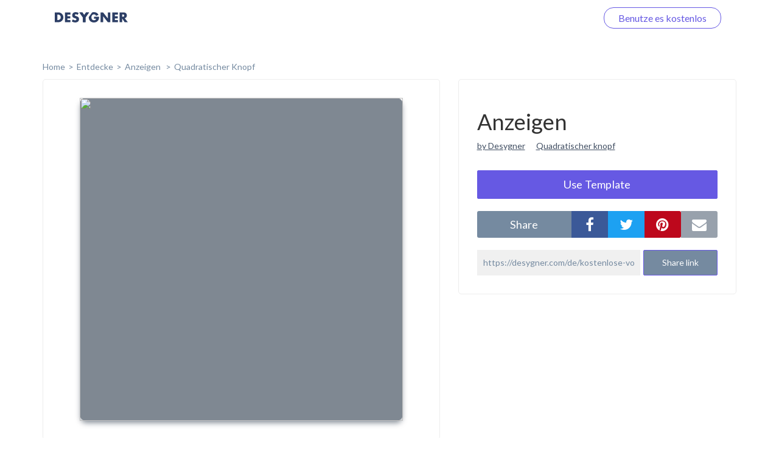

--- FILE ---
content_type: text/html; charset=UTF-8
request_url: https://desygner.com/de/kostenlose-vorlagen/werbebanner/125x125/6222681/?page=0
body_size: 4411
content:

<html>
    <head>
        <title>      Anzeigen:
    Quadratischer Knopf
  </title>
                      <link href="https://static.webrand.com/build/v54.74.5/bundles/desygnerbusiness/css/desygner.css" rel="stylesheet" />
            <link rel="stylesheet" type="text/css" href="//fonts.googleapis.com/css?family=Lato:300,400,700">
            <link rel="stylesheet" type="text/css" href="https://maxcdn.bootstrapcdn.com/font-awesome/4.6.1/css/font-awesome.min.css">
                    
  <link href="https://static.webrand.com/build/v54.74.5/bundles/desygnerdesygner/css/discover.css" rel="stylesheet" />

        
<!-- Google Tag Manager -->
<script>
  ( function ( w, d, s, l, i ) {
    w[ l ] = w[ l ] || [];
    w[ l ].push( { 'gtm.start': new Date().getTime(), event: 'gtm.js' } );
    var f = d.getElementsByTagName( s )[0],
      j = d.createElement( s ),
      dl = l != 'dataLayer'
        ? '&l=' + l
        : '';
    j.async = true;
    j.src = 'https://www.googletagmanager.com/gtm.js?id=' + i + dl;
    f.parentNode.insertBefore( j, f );
  } )( window, document, 'script', 'dataLayer', 'GTM-TLK24GF' );
</script>

<!-- End Google Tag Manager -->

                  
      <link rel="icon" type="image/png" href="https://static.desygner.com/assets/logos/desygner_icon.svg" />
    <link rel="icon" type="image/png" href="https://static.desygner.com/assets/logos/desygner_icon.svg" />
                <meta name="description" content="Desygner Branding solution">

          
  <meta name="robots" content="noindex">
  <meta name="viewport" content="width=device-width,initial-scale=1">

  
            </head>

    <body class="light">
        
<!-- Google Tag Manager (noscript) -->

<noscript>
  <iframe src="https://www.googletagmanager.com/ns.html?id=GTM-TLK24GF" height="0" width="0" style="display:none;visibility:hidden"></iframe>
</noscript>

<!-- End Google Tag Manager (noscript) -->


          <nav class="navbar navbar-fixed-top desygner-nav new-navbar xaffix-top" role="navigation" data-spy="affix" data-offset-top="1">
    <div
    class="container container-fluid"
          style="max-width: 1350px; width: calc(100% - 120px);"
      >
    <div class="navbar-header">
            <button type="button" class="navbar-toggle collapsed" data-toggle="collapse" data-target="#desygner-navbar-collapse" aria-expanded="false">
        <span class="sr-only">Toggle navigation</span>
        <span class="icon-bar"></span>
        <span class="icon-bar"></span>
        <span class="icon-bar"></span>
      </button>
            <a
        href="//desygner.com/"
        class="navbar-brand btn-header"
        title="Hier geht&#039;s zurück zu Desygner!"
        alt="Desygner"
              >
        <img
          class="logo"
                      src="https://static.webrand.com/images/desygner_wordmark.svg"
            style="margin-top: -28px;"
            width="120"
                  />
      </a>
    </div>

    <div class=" collapse  navbar-collapse" id="desygner-navbar-collapse">
      <ul class="nav navbar-nav pull-right desygner-nav-links" style="margin: unset;">
        
                        <li class="discover-navbar">
          <a href="/free-templates/">Entdecke</a>
        </li>
                          <li class="navbar-login hidden">
            <a href="https://desygner.com/?post_load=login">Loggen Sie sich ein</a>
          </li>
                              <li class="navbar-register">
              <a href="https://desygner.com/?post_load=register">navbar.element.register</a>
            </li>
            <li class="navbar-register nb-reg-new hidden">
              <a href="https://desygner.com/?post_load=register">
                <span>Benutze es kostenlos</span>
              </a>
            </li>
                          
              </ul>
    </div>
  </div>
</nav>

        
        
        
                              
<div aurelia-app="access/main" app-flavour="captcha" class="access-modal"></div>

<div class="access-modal-preloader invisible">
  <div class="preloader int-loader"></div>
</div>

<script src="https://static.desygner.com/assets/build/vendor/system.js"></script>
<script>
  System.config({ baseURL: '//desygner.com' });
</script>
<script src="https://static.desygner.com/assets/build/bundles/desygnerbrand/config--v54_74_5.js"></script>
<script>
  System.import('aurelia-bootstrapper');
</script>
                  
              
  <div id="template" class="container container-desygner mt-50 pt-60">
                                                                                                            
    <div class="row breadcrumbs">
      <div class="col-xs-12">
        <ul>
          <li><a href="https://desygner.com/home">home</a></li><!--
       --><li><a href="/de/kostenlose-vorlagen/">Entdecke</a></li><!--
       --><li>
            <a href="/de/kostenlose-vorlagen/werbebanner/">
              Anzeigen
            </a>
          </li><li>
              <a href="/de/kostenlose-vorlagen/werbebanner/125x125/">
                Quadratischer Knopf</a>
              </li></ul>
      </div>
    </div>

    <div class="row mb-20">
      <div class="col-xs-12 col-md-7">
                        <div class="preview-container">
          <div class="ratio-placeholder" style="padding-top: 100%">
                        <img src="https://s3.amazonaws.com/virginia.webrand.com/virginia/E0FvH9I8O5N/71a168689838251689745a3d23872db1/1754/1689949194.webp" class="data-pin-media" data-pin-url="https://desygner.com/de/kostenlose-vorlagen/werbebanner/125x125/6222681/?page=0" />
                      </div>
        </div>
      </div>

      <div class="col-xs-12 col-md-5">
        <div class="row visible-xs visible-sm mt-20"></div>
        <div class="row">
          <div class="col-xs-12">
            <div class="content-block">

              <h1 class="data-pin-description">
                              Anzeigen
                            </h1>

              <a class="related-content mr-15" href="#">by Desygner</a>
              <a class="related-content" href="#">Quadratischer knopf</a>

              
                                  <button class="mt-30 dsy use-template large action">
                    <span>Use Template</span>

                                      </button>
                
              <div class="mt-20 share">
                <div class="social">
                  <label class="text-center mb-0">share</label><!--
               --><div class="options">
                    <button data-external-share='facebook' class="social facebook"><i class="fa fa-facebook"></i></button><!--
                 --><button data-external-share='twitter' class="social twitter"><i class="fa fa-twitter"></i></button><!--
                 --><button data-external-share='pinterest' class="social pinterest"><i class="fa fa-pinterest"></i></button><!--
                 --><button data-external-share='email' class="social email"><i class="fa fa-envelope"></i></button>
                  </div>
                </div>

                <div class="link mt-20">
                  <input readonly value="https://desygner.com/de/kostenlose-vorlagen/werbebanner/125x125/6222681/" /><!--
               --><button role="button" class="dsy">Share link</button>
                  <span class="notification">Link copied to clipboard</span>
                </div>
              </div>
            </div>
          </div>
        </div>

              </div>
    </div>

    <div class="row templates mt-60">
      
                      
                        
        
        <div class="template col-xs-12 col-sm-6 col-md-4 col-xl-3 loading" data-templateid="102465356" data-type="project">
          <a href="/de/kostenlose-vorlagen/werbebanner/125x125/6222687/" class="ratio-placeholder" style="padding-top: 100%">
            <img src="https://s3.amazonaws.com/virginia.webrand.com/virginia/MSMmEBUCc1d/78d3efcd43a051077038d251aac5963f/344/1689950267.webp" alt="Square Button - Summer" data-fallback="https://s3.amazonaws.com/virginia.webrand.com/virginia/344/MSMmEBUCc1d/78d3efcd43a051077038d251aac5963f.jpg" />
          </a>
        </div>
                      
                        
        
        <div class="template col-xs-12 col-sm-6 col-md-4 col-xl-3 loading" data-templateid="102465353" data-type="project">
          <a href="/de/kostenlose-vorlagen/werbebanner/125x125/6222685/" class="ratio-placeholder" style="padding-top: 100%">
            <img src="https://s3.amazonaws.com/virginia.webrand.com/virginia/JCM0tEYpEyd/34f752f76ac4d41e35826e01ece49f74/344/1689949937.webp" alt="Square Button - Sale" data-fallback="https://s3.amazonaws.com/virginia.webrand.com/virginia/344/JCM0tEYpEyd/34f752f76ac4d41e35826e01ece49f74.jpg" />
          </a>
        </div>
                      
                        
        
        <div class="template col-xs-12 col-sm-6 col-md-4 col-xl-3 loading" data-templateid="102465352" data-type="project">
          <a href="/de/kostenlose-vorlagen/werbebanner/125x125/6222684/" class="ratio-placeholder" style="padding-top: 100%">
            <img src="https://s3.amazonaws.com/virginia.webrand.com/virginia/IUynWPS4iYi/4fd1a1c6fcff50979d1c1ad5445b581d/344/1689949697.webp" alt="Square Button - Sale" data-fallback="https://s3.amazonaws.com/virginia.webrand.com/virginia/344/IUynWPS4iYi/4fd1a1c6fcff50979d1c1ad5445b581d.jpg" />
          </a>
        </div>
                      
                        
        
        <div class="template col-xs-12 col-sm-6 col-md-4 col-xl-3 loading" data-templateid="102465351" data-type="project">
          <a href="/de/kostenlose-vorlagen/werbebanner/125x125/6222683/" class="ratio-placeholder" style="padding-top: 100%">
            <img src="https://s3.amazonaws.com/virginia.webrand.com/virginia/HO6xCE4gFK7/aabbd03472b608e6df0fd2cf7100a0fc/344/1689949619.webp" alt="Square Button - Sale" data-fallback="https://s3.amazonaws.com/virginia.webrand.com/virginia/344/HO6xCE4gFK7/aabbd03472b608e6df0fd2cf7100a0fc.jpg" />
          </a>
        </div>
                      
                        
        
        <div class="template col-xs-12 col-sm-6 col-md-4 col-xl-3 loading" data-templateid="102465349" data-type="project">
          <a href="/de/kostenlose-vorlagen/werbebanner/125x125/6222682/" class="ratio-placeholder" style="padding-top: 100%">
            <img src="https://s3.amazonaws.com/virginia.webrand.com/virginia/FQ70QdK-Uvc/c54c49ea251ebb4e0709d50747caaf2b/344/1689949437.webp" alt="Square Button - Grand Event" data-fallback="https://s3.amazonaws.com/virginia.webrand.com/virginia/344/FQ70QdK-Uvc/c54c49ea251ebb4e0709d50747caaf2b.jpg" />
          </a>
        </div>
                      
                        
        
        <div class="template col-xs-12 col-sm-6 col-md-4 col-xl-3 loading" data-templateid="102465347" data-type="project">
          <a href="/de/kostenlose-vorlagen/werbebanner/125x125/6222680/" class="ratio-placeholder" style="padding-top: 100%">
            <img src="https://s3.amazonaws.com/virginia.webrand.com/virginia/DGu9DBUoc2b/bfb9342bd31a57de909d91b5c8c6cf91/344/1689949120.webp" alt="Square Button - Grand Opening" data-fallback="https://s3.amazonaws.com/virginia.webrand.com/virginia/344/DGu9DBUoc2b/bfb9342bd31a57de909d91b5c8c6cf91.jpg" />
          </a>
        </div>
                      
                        
        
        <div class="template col-xs-12 col-sm-6 col-md-4 col-xl-3 loading" data-templateid="102465345" data-type="project">
          <a href="/de/kostenlose-vorlagen/werbebanner/125x125/6222679/" class="ratio-placeholder" style="padding-top: 100%">
            <img src="https://s3.amazonaws.com/virginia.webrand.com/virginia/BUEenbIkbkK/87e69452cb3102ea346d8b62ddd13d4c/344/1689949033.webp" alt="Square Button - Flash Sale" data-fallback="https://s3.amazonaws.com/virginia.webrand.com/virginia/344/BUEenbIkbkK/87e69452cb3102ea346d8b62ddd13d4c.jpg" />
          </a>
        </div>
                      
                        
        
        <div class="template col-xs-12 col-sm-6 col-md-4 col-xl-3 loading" data-templateid="102465344" data-type="project">
          <a href="/de/kostenlose-vorlagen/werbebanner/125x125/6222678/" class="ratio-placeholder" style="padding-top: 100%">
            <img src="https://s3.amazonaws.com/virginia.webrand.com/virginia/AMAwQg2KrOg/a47a26101b742b37f14b5ed53749bd80/344/1689948917.webp" alt="Square Button - Big Discount" data-fallback="https://s3.amazonaws.com/virginia.webrand.com/virginia/344/AMAwQg2KrOg/a47a26101b742b37f14b5ed53749bd80.jpg" />
          </a>
        </div>
                      
                        
        
        <div class="template col-xs-12 col-sm-6 col-md-4 col-xl-3 loading" data-templateid="102465342" data-type="project">
          <a href="/de/kostenlose-vorlagen/werbebanner/125x125/6222676/" class="ratio-placeholder" style="padding-top: 100%">
            <img src="https://s3.amazonaws.com/virginia.webrand.com/virginia/-M7QpDC4lzY/35db5ddba5049765b8659b0e8bba0e9f/344/1689948829.webp" alt="Square Button - Event" data-fallback="https://s3.amazonaws.com/virginia.webrand.com/virginia/344/-M7QpDC4lzY/35db5ddba5049765b8659b0e8bba0e9f.jpg" />
          </a>
        </div>
                      
                        
        
        <div class="template col-xs-12 col-sm-6 col-md-4 col-xl-3 loading" data-templateid="102465343" data-type="project">
          <a href="/de/kostenlose-vorlagen/werbebanner/125x125/6222677/" class="ratio-placeholder" style="padding-top: 100%">
            <img src="https://s3.amazonaws.com/virginia.webrand.com/virginia/_0UvmaIsP5w/9e91698bd5e7eb6797a23475b652885c/344/1689948730.webp" alt="Square Button - Club" data-fallback="https://s3.amazonaws.com/virginia.webrand.com/virginia/344/_0UvmaIsP5w/9e91698bd5e7eb6797a23475b652885c.jpg" />
          </a>
        </div>
                      
                        
        
        <div class="template col-xs-12 col-sm-6 col-md-4 col-xl-3 loading" data-templateid="102465341" data-type="project">
          <a href="/de/kostenlose-vorlagen/werbebanner/125x125/6222675/" class="ratio-placeholder" style="padding-top: 100%">
            <img src="https://s3.amazonaws.com/virginia.webrand.com/virginia/zAzI9L0kz2W/06e3786b152084f5bf9fd4ac9b1a1126/344/1689948676.webp" alt="Square Button - Discount" data-fallback="https://s3.amazonaws.com/virginia.webrand.com/virginia/344/zAzI9L0kz2W/06e3786b152084f5bf9fd4ac9b1a1126.jpg" />
          </a>
        </div>
                      
                        
        
        <div class="template col-xs-12 col-sm-6 col-md-4 col-xl-3 loading" data-templateid="33180028" data-type="project">
          <a href="/de/kostenlose-vorlagen/werbebanner/125x125/55570/" class="ratio-placeholder" style="padding-top: 100%">
            <img src="https://s3.amazonaws.com/virginia.webrand.com/virginia/yQev8MHX4QZ/f92ceb9f43776ba8e92af5807299a4ce/344/1660844620.webp" alt="" data-fallback="https://s3.amazonaws.com/virginia.webrand.com/virginia/344/yQev8MHX4QZ/f92ceb9f43776ba8e92af5807299a4ce.jpg" />
          </a>
        </div>
                      
                        
        
        <div class="template col-xs-12 col-sm-6 col-md-4 col-xl-3 loading" data-templateid="6591322" data-type="project">
          <a href="/de/kostenlose-vorlagen/werbebanner/125x125/13024/" class="ratio-placeholder" style="padding-top: 100%">
            <img src="https://s3.amazonaws.com/virginia.webrand.com/virginia/0Mf198Wq6wT/b204186c17320dfd8ce985f80ef1133f/344/1660844296.webp" alt="" data-fallback="https://s3.amazonaws.com/virginia.webrand.com/virginia/344/0Mf198Wq6wT/b204186c17320dfd8ce985f80ef1133f.jpg" />
          </a>
        </div>
                      
                        
        
        <div class="template col-xs-12 col-sm-6 col-md-4 col-xl-3 loading" data-templateid="6591316" data-type="project">
          <a href="/de/kostenlose-vorlagen/werbebanner/125x125/13021/" class="ratio-placeholder" style="padding-top: 100%">
            <img src="https://s3.amazonaws.com/virginia.webrand.com/virginia/UAr1p94EYe4/09055a857b75405590d3ab06ef7a08af/344/1660843862.webp" alt="" data-fallback="https://s3.amazonaws.com/virginia.webrand.com/virginia/344/UAr1p94EYe4/09055a857b75405590d3ab06ef7a08af.jpg" />
          </a>
        </div>
                      
                        
        
        <div class="template col-xs-12 col-sm-6 col-md-4 col-xl-3 loading" data-templateid="6591314" data-type="project">
          <a href="/de/kostenlose-vorlagen/werbebanner/125x125/13019/" class="ratio-placeholder" style="padding-top: 100%">
            <img src="https://s3.amazonaws.com/virginia.webrand.com/virginia/SMiJWcKzJ5U/43805d2968a9597aac4cd6f5fac81f9c/344/1660843555.webp" alt="" data-fallback="https://s3.amazonaws.com/virginia.webrand.com/virginia/344/SMiJWcKzJ5U/43805d2968a9597aac4cd6f5fac81f9c.jpg" />
          </a>
        </div>
                      
                        
        
        <div class="template col-xs-12 col-sm-6 col-md-4 col-xl-3 loading" data-templateid="6591291" data-type="project">
          <a href="/de/kostenlose-vorlagen/werbebanner/125x125/13005/" class="ratio-placeholder" style="padding-top: 100%">
            <img src="https://s3.amazonaws.com/virginia.webrand.com/virginia/xGRBGeWuQI_/fb0f181f94d40846f8dfda24d036f8e0/344/1660841576.webp" alt="" data-fallback="https://s3.amazonaws.com/virginia.webrand.com/virginia/344/xGRBGeWuQI_/fb0f181f94d40846f8dfda24d036f8e0.jpg" />
          </a>
        </div>
                      
                        
        
        <div class="template col-xs-12 col-sm-6 col-md-4 col-xl-3 loading" data-templateid="6591267" data-type="project">
          <a href="/de/kostenlose-vorlagen/werbebanner/125x125/12993/" class="ratio-placeholder" style="padding-top: 100%">
            <img src="https://s3.amazonaws.com/virginia.webrand.com/virginia/9OiKRL43Jge/df03bcbd6ed026d1724cfc5b61735c69/344/1660839777.webp" alt="" data-fallback="https://s3.amazonaws.com/virginia.webrand.com/virginia/344/9OiKRL43Jge/df03bcbd6ed026d1724cfc5b61735c69.jpg" />
          </a>
        </div>
                      
                        
        
        <div class="template col-xs-12 col-sm-6 col-md-4 col-xl-3 loading" data-templateid="6591266" data-type="project">
          <a href="/de/kostenlose-vorlagen/werbebanner/125x125/12992/" class="ratio-placeholder" style="padding-top: 100%">
            <img src="https://s3.amazonaws.com/virginia.webrand.com/virginia/8YZT7B2V02N/401af19a945b8e08d21a38345e980d12/344/1660839739.webp" alt="" data-fallback="https://s3.amazonaws.com/virginia.webrand.com/virginia/344/8YZT7B2V02N/401af19a945b8e08d21a38345e980d12.jpg" />
          </a>
        </div>
                      
                        
        
        <div class="template col-xs-12 col-sm-6 col-md-4 col-xl-3 loading" data-templateid="6591264" data-type="project">
          <a href="/de/kostenlose-vorlagen/werbebanner/125x125/12991/" class="ratio-placeholder" style="padding-top: 100%">
            <img src="https://s3.amazonaws.com/virginia.webrand.com/virginia/6Of7tf2fhLA/8a5fbb93e514c089db81169c268729aa/344/1660839669.webp" alt="" data-fallback="https://s3.amazonaws.com/virginia.webrand.com/virginia/344/6Of7tf2fhLA/8a5fbb93e514c089db81169c268729aa.jpg" />
          </a>
        </div>
          </div>

          <div class="row hidden">
        <div class="col-xs-12 mt-60 mb-40">
          <div class="int-loader infinite-scroll-page-end"></div>
        </div>
      </div>
    
    <ul class="row pagination mt-60 text-center">
            
      
              <li><a href="/de/kostenlose-vorlagen/werbebanner/125x125/6222681/?page=1">Next page</a></li>
          </ul>
  </div>
        
                      <script src="https://static.webrand.com/build/v54.74.5/bundles/desygnerbusiness/js/base.js"></script>
            <script>
                                var CONFIG = {
                    'we_brand_version' : 'v54.74.5',
                    'environment'      : 'prod',
                    'locale'           : 'en',
                    'base_url'         : '//desygner.com/',
                    'desygner_url'     : 'https://desygner.com',
                    'google_api_key'   : 'AIzaSyD8flEG7716Yhjdd8r8DwequLWQtH_mlVw',
                    'facebook_app_id'  : '900710209977177',
                    'captcha_public'   : '6LfQMN8ZAAAAAIFFzNkgl8pXhZ4CDVTcaOOTSjcM'
                };
                            </script>
        
  <script src="https://static.webrand.com/build/v54.74.5/bundles/desygnerdesygner/js/discover.js"></script>
  <script src='https://www.google.com/recaptcha/api.js'></script>

  
  
  <script>
  window.fbAsyncInit = function() {
      FB.init({
      appId            : '900710209977177',
      autoLogAppEvents : true,
      status           : true,
      xfbml            : true,
      version          : 'v5.0'
    });
  }
</script>

<script id="facebook-jssdk" async defer crossorigin="anonymous" src="https://connect.facebook.net/en_US/sdk.js"></script>

<script>
        
  CONFIG['share_url'] = 'https://desygner.com/de/kostenlose-vorlagen/werbebanner/125x125/6222681/';
</script>

  <script>
    CONFIG['company_domain'] = 'desygner';
    CONFIG['google_client_id'] = '93575409913-4hu6132k9vvc54qi6lkghbcm6s908828.apps.googleusercontent.com';
    CONFIG['desygner_api'] = '//api.desygner.com/';
    CONFIG['premium_url'] = '//premium.desygner.com/';
    CONFIG['template_id'] = 6222681;
    CONFIG['page'] = 0;
    CONFIG['page_size'] = 20;
    CONFIG['format_id'] = 1663;
    CONFIG['campaign_id'] = 806;
    CONFIG['resource'] = 'formats/1663';
    CONFIG['captcha_public'] = '6LfQMN8ZAAAAAIFFzNkgl8pXhZ4CDVTcaOOTSjcM';
    CONFIG['fluer_domain'] = 'https://fluer.com';
  </script>

  <script>
  (function(i,s,o,g,r,a,m){i['GoogleAnalyticsObject']=r;i[r]=i[r]||function(){
  (i[r].q=i[r].q||[]).push(arguments)},i[r].l=1*new Date();a=s.createElement(o),
  m=s.getElementsByTagName(o)[0];a.async=1;a.src=g;m.parentNode.insertBefore(a,m)
  })(window,document,'script','https://www.google-analytics.com/analytics.js','ga');

  ga('create', 'UA-48513378-4', 'auto');
    ga('send', 'pageview');</script>
    </body>
</html>
